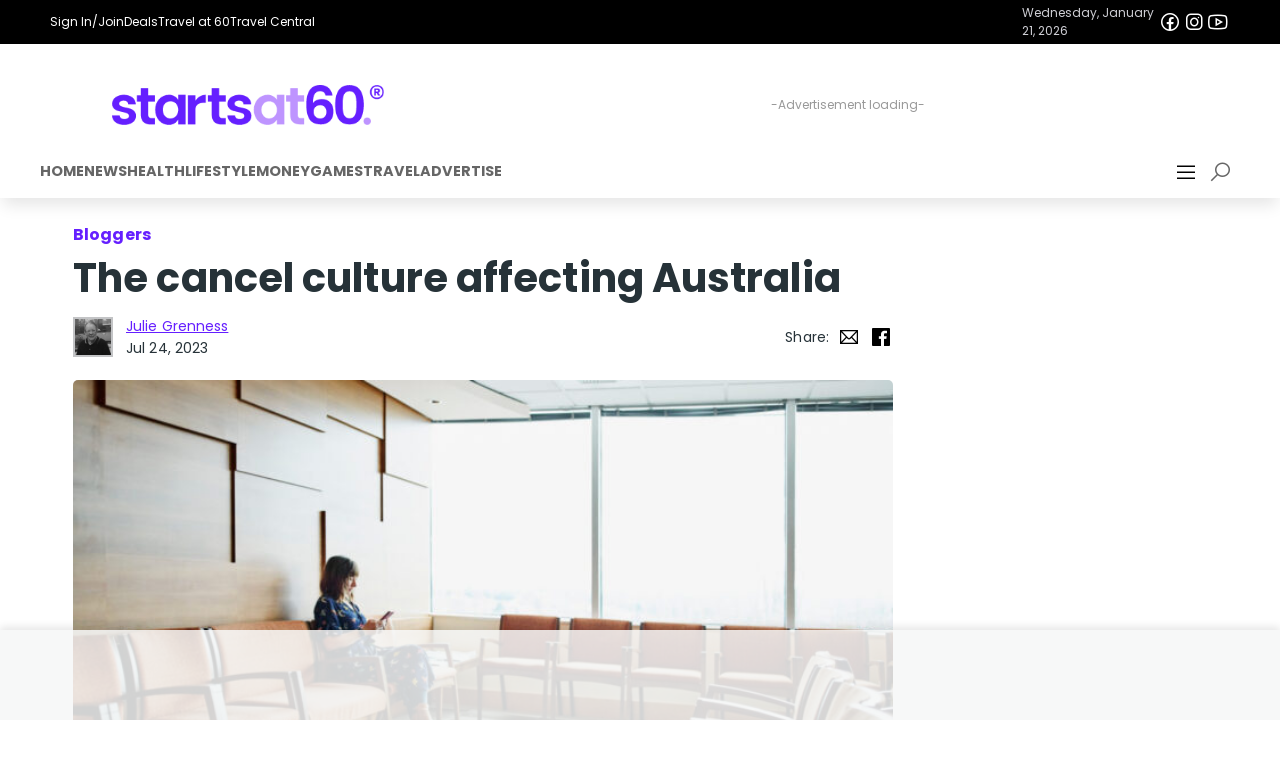

--- FILE ---
content_type: text/html; charset=utf-8
request_url: https://www.google.com/recaptcha/api2/aframe
body_size: 185
content:
<!DOCTYPE HTML><html><head><meta http-equiv="content-type" content="text/html; charset=UTF-8"></head><body><script nonce="0rkGVDQhK7AaGN26J4CYyA">/** Anti-fraud and anti-abuse applications only. See google.com/recaptcha */ try{var clients={'sodar':'https://pagead2.googlesyndication.com/pagead/sodar?'};window.addEventListener("message",function(a){try{if(a.source===window.parent){var b=JSON.parse(a.data);var c=clients[b['id']];if(c){var d=document.createElement('img');d.src=c+b['params']+'&rc='+(localStorage.getItem("rc::a")?sessionStorage.getItem("rc::b"):"");window.document.body.appendChild(d);sessionStorage.setItem("rc::e",parseInt(sessionStorage.getItem("rc::e")||0)+1);localStorage.setItem("rc::h",'1768998099532');}}}catch(b){}});window.parent.postMessage("_grecaptcha_ready", "*");}catch(b){}</script></body></html>

--- FILE ---
content_type: text/plain; charset=utf-8
request_url: https://events.getsitectrl.com/api/v1/events
body_size: 557
content:
{"id":"66f8203633b4cebb","user_id":"66f8203633fd07cf","time":1768998099150,"token":"1768998099.b794099d59753af48352a87e20ed470d.ebbcd701d62c02c231a18439b68b2583","geo":{"ip":"18.191.232.2","geopath":"147015:147763:220321:","geoname_id":4509177,"longitude":-83.0061,"latitude":39.9625,"postal_code":"43215","city":"Columbus","region":"Ohio","state_code":"OH","country":"United States","country_code":"US","timezone":"America/New_York"},"ua":{"platform":"Desktop","os":"Mac OS","os_family":"Mac OS X","os_version":"10.15.7","browser":"Other","browser_family":"ClaudeBot","browser_version":"1.0","device":"Spider","device_brand":"Spider","device_model":"Desktop"},"utm":{}}

--- FILE ---
content_type: application/javascript; charset=utf-8
request_url: https://fundingchoicesmessages.google.com/f/AGSKWxWcm2nA4yEO7WD8mHvESRVeNpLXd3QtmjTp5wVTyXrzw77tEXEb7tqi1Ocg4e48gbAx3DGltkJXt0Srh-g9vSRq64JA9d9BVge8T6P-Z13F7Q5hZ1k8Cm0cMnU_DSVSo6bSP5rSLMm1AdWmlZmd_52Vl2Mwp-KjNzDdHkDHyhktodRu3x5YgZhpEVY4/_/neoads./adspromo-easformat=/ad234./google_radlinks_
body_size: -1287
content:
window['07f76ec0-0b09-47c9-ae6b-383323e594b5'] = true;